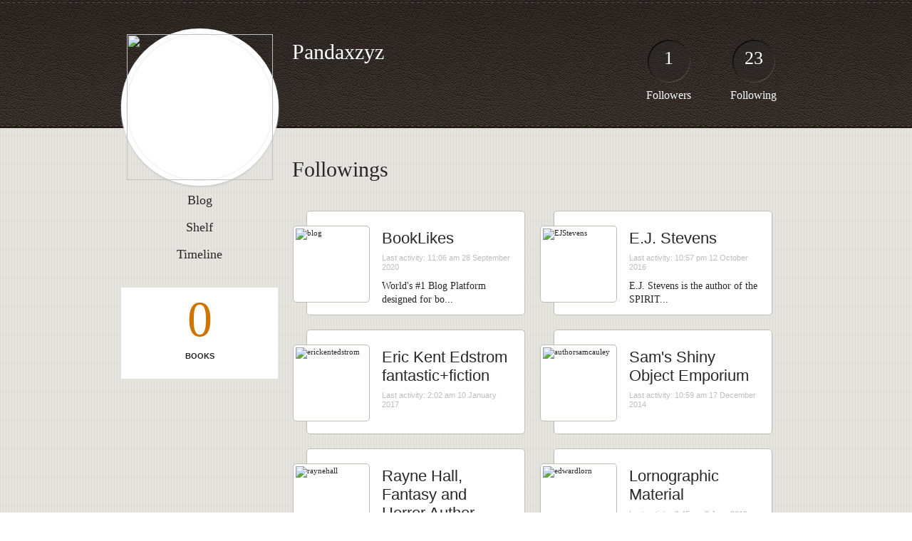

--- FILE ---
content_type: text/html; charset=UTF-8
request_url: http://pandaxzyz.booklikes.com/followings
body_size: 6173
content:
<!doctype html>
<html>
<head>
	  
   <meta http-equiv="Content-Type" content="text/html; charset=utf-8" />
   <meta name="robots" content="index, follow" />
   <meta name="revisit-after" content="1 days" />
   
   <title>Followings - Pandaxzyz</title>      
   <meta property="og:title" content="Followings - Pandaxzyz" />
   <meta itemprop="name" content="Followings - Pandaxzyz" />     
   <meta property="og:site_name" content="Followings - Pandaxzyz" />
   
   <meta name="Description" content="Pandaxzyz - book blog on BookLikes" />
   <meta property="og:description" content="Pandaxzyz - book blog on BookLikes" />
   <meta itemprop="description" content="Pandaxzyz - book blog on BookLikes" /> 
   
   <meta property="og:image" content="http://booklikes.com/photo/crop/250/0/upload/avatar/user.jpg" />   
   <meta itemprop="image" content="http://booklikes.com/photo/crop/250/0/upload/avatar/user.jpg" />
   
   <meta name="Keywords" content="Booklikes, Pandaxzyz, Pandaxzyz" />
   
   <meta property="og:type" content="blog" />
   
   <meta name="twitter:card" content="summary" />
   <meta name="twitter:site" content="@BookLikes" />      
   <meta name="twitter:url" content="http://Pandaxzyz.booklikes.com/followings" />
   <meta name="twitter:title" content="Followings - Pandaxzyz" />
   <meta name="twitter:description" content="Pandaxzyz - book blog on BookLikes" />     
   
   <link href="http://pandaxzyz.booklikes.com/theme/default/style.css" rel="stylesheet" type="text/css" />
   
   <link rel="icon" type="image" href="http://booklikes.com/photo/crop/25/25/upload/avatar/user.jpg"/>

   <link rel="alternate" type="application/atom+xml" href="http://Pandaxzyz.booklikes.com/rss" title="Pandaxzyz RSS"/>
   
   <script type="text/javascript"> 
                                 (function(i,s,o,g,r,a,m){i['GoogleAnalyticsObject']=r;i[r]=i[r]||function(){
                                 (i[r].q=i[r].q||[]).push(arguments)},i[r].l=1*new Date();a=s.createElement(o),
                                 m=s.getElementsByTagName(o)[0];a.async=1;a.src=g;m.parentNode.insertBefore(a,m)
                                 })(window,document,'script','//www.google-analytics.com/analytics.js','ga');
                                 ga('create', 'UA-32199978-1', 'booklikes.com');                                 
                                 ga('send', 'pageview');
                                 </script>
   
   <style type="text/css">     
               
            
            
      
   </style>          
      
</head>
<body><style type="text/css">
div#book-popup{top:10%;left:50%;padding:20px;z-index:20;width:750px;margin-left:-375px;background:#fff;border:1px solid rgba(0,0,0,0.2);-moz-box-shadow:0 0 10px 5px rgba(0,0,0,0.2);-webkit-box-shadow:0 0 10px 5px rgba(0,0,0,0.2);-o-box-shadow:0 0 10px 5px rgba(0,0,0,0.2);box-shadow:0 0 10px 5px rgba(0,0,0,0.2)}.set-bradius3tl{-moz-border-radius-topleft:3px;-webkit-border-top-left-radius:3px;border-top-left-radius:3px}.set-bradius3tr{-moz-border-radius-topright:3px;-webkit-border-top-right-radius:3px;border-top-right-radius:3px}.set-bradius3bl{-moz-border-radius-bottomleft:3px;-webkit-border-bottom-left-radius:3px;border-bottom-left-radius:3px}.set-bradius3br{-moz-border-radius-bottomright:3px;-webkit-border-bottom-right-radius:3px;border-bottom-right-radius:3px}div.book-popup-content,div.book-popup-content a{color:#333}div.book-popup-content,div.book-popup-options{font-family:"Helvetica Neue",Arial,Tahoma,Verdana,sans-serif!important}a.book-popup-close{top:-10px;right:-5px;font-size:20px;color:#333;font-weight:bold}a.book-popup-close:hover{color:#03794c}div.book-popup-cover{width:225px}div.book-popup-info{width:505px}div.book-popup-title{padding-top:10px;padding-right:30px;font-size:22px;font-weight:bold}div.book-popup-title a:hover{text-decoration:underline}div.book-popup-author{padding-top:13px;font-size:14px}div.book-popup-kind{padding-top:13px;font-size:14px;font-weight:bold}div.book-popup-rating{padding-top:13px;font-size:12px;color:#036d44;font-weight:bold}div.book-popup-rating img{margin-right:3px}div.book-popup-desc{padding-top:15px;font-size:14px;line-height:140%}div.book-popup-share{padding-top:15px}div.book-popup-share-link{font-size:11px;color:#ccc}div.book-popup-page{padding-top:15px}div.book-popup-page a{font-size:14px;color:#03794c;font-weight:bold}div.book-popup-page a:hover{text-decoration:underline}div.book-popup-review{line-height:19px}div.book-popup-review a{disply:inline-block;font-size:14px;color:#03794c;font-weight:bold;line-height:19px}div.book-popup-review a:hover{text-decoration:underline}div.book-popup-review img{margin:-5px 0 0 2px}div.book-popup-more{padding-top:30px}div.book-popup-options{padding-top:20px}div.book-popup-options a{padding:7px 15px;margin-right:5px;display:inline-block;background:#038050;border:1px solid #04623e;font-size:14px;font-weight:bold;color:#fff}div.book-affiliate{display:none;margin-top:25px}div.book-affiliate h6{margin-bottom:10px;font-size:14px;font-weight:bold}div.book-affiliate-entry:nth-child(even){background:#eee}div.book-affiliate-entry{padding:5px;font-size:12px}div.book-affiliate-entry-user{background:#ccc}div.book-affiliate-entry img{width:15px;height:15px;display:inline-block;margin-right:5px;vertical-align:middle}div.book-affiliate-entry strong{display:inline-block;width:45%}div.book-affiliate-entry span{display:inline-block;width:20%}div.book-affiliate-entry a{width:25%;display:inline-block;font-weight:bold;color:#038050;text-align:right;text-decoration:none}div.book-affiliate-entry a:hover{text-decoration:underline}.loader{position:absolute;z-index:999;width:50px;height:50px;-moz-transform:scale(0.6);-webkit-transform:scale(0.6);-ms-transform:scale(0.6);-o-transform:scale(0.6);transform:scale(0.6)}.loader div{position:absolute;background-color:#eee;height:9px;width:9px;-moz-border-radius:5px;-moz-animation-name:f_fadeG;-moz-animation-duration:1.04s;-moz-animation-iteration-count:infinite;-moz-animation-direction:linear;-webkit-border-radius:5px;-webkit-animation-name:f_fadeG;-webkit-animation-duration:1.04s;-webkit-animation-iteration-count:infinite;-webkit-animation-direction:linear;-ms-border-radius:5px;-ms-animation-name:f_fadeG;-ms-animation-duration:1.04s;-ms-animation-iteration-count:infinite;-ms-animation-direction:linear;-o-border-radius:5px;-o-animation-name:f_fadeG;-o-animation-duration:1.04s;-o-animation-iteration-count:infinite;-o-animation-direction:linear;border-radius:5px;animation-name:f_fadeG;animation-duration:1.04s;animation-iteration-count:infinite;animation-direction:linear}.loader-1{left:0;top:20px;-moz-animation-delay:.39s;-webkit-animation-delay:.39s;-ms-animation-delay:.39s;-o-animation-delay:.39s;animation-delay:.39s}.loader-2{left:6px;top:6px;-moz-animation-delay:.52s;-webkit-animation-delay:.52s;-ms-animation-delay:.52s;-o-animation-delay:.52s;animation-delay:.52s}.loader-3{left:20px;top:0;-moz-animation-delay:.65s;-webkit-animation-delay:.65s;-ms-animation-delay:.65s;-o-animation-delay:.65s;animation-delay:.65s}.loader-4{right:6px;top:6px;-moz-animation-delay:.78s;-webkit-animation-delay:.78s;-ms-animation-delay:.78s;-o-animation-delay:.78s;animation-delay:.78s}.loader-5{right:0;top:20px;-moz-animation-delay:.91s;-webkit-animation-delay:.91s;-ms-animation-delay:.91s;-o-animation-delay:.91s;animation-delay:.91s}.loader-6{right:6px;bottom:6px;-moz-animation-delay:1.04s;-webkit-animation-delay:1.04s;-ms-animation-delay:1.04s;-o-animation-delay:1.04s;animation-delay:1.04s}.loader-7{left:20px;bottom:0;-moz-animation-delay:1.17s;-webkit-animation-delay:1.17s;-ms-animation-delay:1.17s;-o-animation-delay:1.17s;animation-delay:1.17s}.loader-8{left:6px;bottom:6px;-moz-animation-delay:1.3s;-webkit-animation-delay:1.3s;-ms-animation-delay:1.3s;-o-animation-delay:1.3s;animation-delay:1.3s}@-moz-keyframes f_fadeG{0%{background-color:#000}100%{background-color:#eee}}@-webkit-keyframes f_fadeG{0%{background-color:#000}100%{background-color:#eee}}@-ms-keyframes f_fadeG{0%{background-color:#000}100%{background-color:#eee}}@-o-keyframes f_fadeG{0%{background-color:#000}100%{background-color:#eee}}@keyframes f_fadeG{0%{background-color:#000}100%{background-color:#eee}}
</style>
<div id="book-popup" class="set-abs" style="display: none;"></div><div id="book-loader" class="loader" style="display: none;"><div class="loader-1"></div><div class="loader-2"></div><div class="loader-3"></div><div class="loader-4"></div><div class="loader-4"></div><div class="loader-6"></div><div class="loader-7"></div><div class="loader-8"></div></div>
<script type="text/javascript">
window.addEventListener("click",function(a){bookPopupClose()},false);document.getElementById("book-popup").addEventListener("click",function(a){a.stopPropagation();return false},false);function bookPopupClose(){document.getElementById("book-popup").style.display="none"}function affiliateLoad(a,c,e){var b=1;var f=e.length;var g=document.getElementById("book-affiliate-list-"+a);g.innerHTML="";var d=setInterval(function(){var h=e[b];var i=new XMLHttpRequest();i.open("POST","/www/ajax.php",true);i.setRequestHeader("Content-type","application/x-www-form-urlencoded");i.setRequestHeader("X-Requested-With","XMLHttpRequest");var j="action=affiliate&idb="+a+"&idu="+c+"&ids="+h;i.onreadystatechange=function(){if(i.readyState==4&&i.status==200){var k=JSON.parse(i.responseText);if(!k[0]){return}k=k[0];g.innerHTML=g.innerHTML+k.html;document.getElementById("book-affiliate-"+a).style.display="block"}};i.send(j);b++;if(b==f){clearInterval(d)}},1000)}var bookId,bookNode,bookTimer,bookClick=0;function bookPopupClick(b,a){if(b.parentNode.tagName=="A"&&b.parentNode.href){return}bookClick=b.getAttribute("data-book");setTimeout(function(){bookClick=0},3000);clearTimeout(bookTimer);window.open(a)}function bookPopupMoveOut(){clearTimeout(bookTimer)}function bookPopupMove(a){var c=a.getAttribute("data-book");var b=a.getAttribute("data-aff");if(bookClick==c){return}bookId=c;bookNode=a.tagName;bookTimer=setTimeout(function(){if(!a.clientHeight&&!a.clientWidth){var f={x:a.children[0].offsetWidth,y:a.children[0].offsetHeight};var g=a.children[0].getBoundingClientRect()}else{var f={x:a.offsetWidth,y:a.offsetHeight};var g=a.getBoundingClientRect()}var e={x:window.pageXOffset||document.scrollLeft,y:window.pageYOffset||document.scrollTop};var d=document.getElementById("book-loader");d.style.display="block";d.style.top=(((f.y<50)?0:(Math.round(f.y/2)-25))+(isNaN(e.y)?0:parseInt(e.y))+(isNaN(g.top)?0:parseInt(g.top)))+"px";d.style.left=(((f.x<50)?0:(Math.round(f.x/2)-25))+(isNaN(e.x)?0:parseInt(e.x))+(isNaN(g.left)?0:parseInt(g.left)))+"px";bookPopup(c,"",b)},2000)}function bookPopupOld(c,a,b){bookPopup(c,"old",b)}function bookPopup(id,none,idaff){var ajax=new XMLHttpRequest();ajax.open("POST","/www/ajax.php",true);ajax.setRequestHeader("Content-type","application/x-www-form-urlencoded");ajax.setRequestHeader("X-Requested-With","XMLHttpRequest");var params="action=bookpopupb&id="+id;if(idaff){params+="&idaff="+idaff}if(none=="old"){params+="&old=1"}ajax.onreadystatechange=function(){if(ajax.readyState==4&&ajax.status==200){document.getElementById("book-loader").style.display="none";document.getElementById("book-popup").innerHTML=ajax.responseText;document.getElementById("book-popup").style.top=window.pageYOffset+25+"px";document.getElementById("book-popup").style.display="block";var scripts="";ajax.responseText.replace(/<script[^>]*>([\s\S]*?)<\/script>/gi,function(all,code){scripts+=code+"\n"});if(scripts){if(window.execScript){window.execScript(scripts)}else{eval(scripts)}}}};ajax.send(params)};
</script><div class="booklikes-iframe" style="position: fixed; top: 20px; right: 20px; background: none; z-index: 100;">
    <iframe src="http://booklikes.com/iframe?user=Pandaxzyz" frameborder="0" scrolling="no" width="375" height="25" style="background: none;"></iframe>    
</div>
   
   <div class="bg">
   
      <div class="container">
         
         <div class="header set-rel">
         
                        <div class="header-followers set-abs">
               <a href="/followers">1</a>
               Followers
            </div>            
                        
                        <div class="header-followings set-abs">
               <a href="/followings">23</a>
               Following
            </div>            
                   
            
            <div class="header-avatar set-abs">
                 
               <a href="http://Pandaxzyz.booklikes.com"><img src="http://booklikes.com/photo/crop/250/250/upload/avatar/user.jpg" /></a>
            </div>
            
            <h1 class="header-title">
               <a href="http://Pandaxzyz.booklikes.com">Pandaxzyz</a>
            </h1>
            
            <div class="header-desc"></div>            
            
         </div>
         
         <div class="side-left set-left">         
            
            <div class="menu">
                              <h3 class="menu-entry">
                  <a class="set-bradius3" href="http://Pandaxzyz.booklikes.com/blog">Blog</a>
               </h3>
                                             <h3 class="menu-entry">
                  <a class="set-bradius3" href="http://Pandaxzyz.booklikes.com/shelf">Shelf</a>
               </h3>
                                             <h3 class="menu-entry">
                  <a class="set-bradius3" href="http://Pandaxzyz.booklikes.com/timeline">Timeline</a>
               </h3>         
                                                    
            </div>
            
                       
            
            <div class="shelf-counter">
               
               <a class="shelf-counter-count" href="http://Pandaxzyz.booklikes.com/shelf">0</a>
               
               <a class="shelf-counter-title" href="http://Pandaxzyz.booklikes.com/shelf">BOOKS</a>
               
            </div>
            
                        

                        
                        
                       
            
                             
            
                        
            
         </div>   
         
         <div class="follow set-right">

            <div class="follow-header">
                               Followings             </div>
            
            <div class="follow-list">
            
                        
               <a class="follow-entry set-bradius5 set-left set-rel" href="http://blog.booklikes.com" target="_blank">

                  <div class="follow-entry-pic set-bradius5 set-abs">                     
                     <img class="set-bradius5" src="http://booklikes.com/photo/crop/100/100/upload/avatar/a/3/a306eacf053e8650f4ced097d0b4bce1.png" title="blog" />            
                  </div>
                  
                  <div class="follow-entry-title">BookLikes</div>

                                    <div class="follow-entry-date">Last activity: 11:06 am 28 September 2020</div>
                  
                  <div class="follow-entry-desc">
                                             
                           World's #1 Blog Platform designed for bo...                                                             
                  </div>

               </a>
                        
               <a class="follow-entry set-bradius5 set-left set-rel" href="http://EJStevens.booklikes.com" target="_blank">

                  <div class="follow-entry-pic set-bradius5 set-abs">                     
                     <img class="set-bradius5" src="http://booklikes.com/photo/crop/100/100/upload/avatar/0/d/0d01ad77a66e9e7d2c9937ffa5106ba0.jpg" title="EJStevens" />            
                  </div>
                  
                  <div class="follow-entry-title">E.J. Stevens</div>

                                    <div class="follow-entry-date">Last activity: 10:57 pm 12 October 2016</div>
                  
                  <div class="follow-entry-desc">
                                             
                           E.J. Stevens is the author of the SPIRIT...                                                             
                  </div>

               </a>
                        
               <a class="follow-entry set-bradius5 set-left set-rel" href="http://erickentedstrom.booklikes.com" target="_blank">

                  <div class="follow-entry-pic set-bradius5 set-abs">                     
                     <img class="set-bradius5" src="http://booklikes.com/photo/crop/100/100/upload/avatar/1/4/azure_1489c8be99cfd9c7262b5fbc4e68d231.jpg" title="erickentedstrom" />            
                  </div>
                  
                  <div class="follow-entry-title">Eric Kent Edstrom fantastic+fiction</div>

                                    <div class="follow-entry-date">Last activity: 2:02 am 10 January 2017</div>
                  
                  <div class="follow-entry-desc">
                                             
                                                                                        
                  </div>

               </a>
                        
               <a class="follow-entry set-bradius5 set-left set-rel" href="http://authorsamcauley.booklikes.com" target="_blank">

                  <div class="follow-entry-pic set-bradius5 set-abs">                     
                     <img class="set-bradius5" src="http://booklikes.com/photo/crop/100/100/upload/avatar/2/2/azure_2235c3e20711a4a9e32c0ff0e4202242.jpg" title="authorsamcauley" />            
                  </div>
                  
                  <div class="follow-entry-title">Sam's Shiny Object Emporium</div>

                                    <div class="follow-entry-date">Last activity: 10:59 am 17 December 2014</div>
                  
                  <div class="follow-entry-desc">
                                             
                                                                                        
                  </div>

               </a>
                        
               <a class="follow-entry set-bradius5 set-left set-rel" href="http://raynehall.booklikes.com" target="_blank">

                  <div class="follow-entry-pic set-bradius5 set-abs">                     
                     <img class="set-bradius5" src="http://booklikes.com/photo/crop/100/100/upload/avatar/0/f/azure_0f161a1d9fdde2fddbacfa8f33556f90.jpg" title="raynehall" />            
                  </div>
                  
                  <div class="follow-entry-title">Rayne Hall, Fantasy and Horror Author</div>

                                    <div class="follow-entry-date">Last activity: 7:30 pm 24 February 2017</div>
                  
                  <div class="follow-entry-desc">
                                             
                                                                                        
                  </div>

               </a>
                        
               <a class="follow-entry set-bradius5 set-left set-rel" href="http://edwardlorn.booklikes.com" target="_blank">

                  <div class="follow-entry-pic set-bradius5 set-abs">                     
                     <img class="set-bradius5" src="http://booklikes.com/photo/crop/100/100/upload/avatar/4/d/4d422b65ad2dc9570b328438d2251df2.jpg" title="edwardlorn" />            
                  </div>
                  
                  <div class="follow-entry-title">Lornographic Material</div>

                                    <div class="follow-entry-date">Last activity: 9:45 am 3 June 2019</div>
                  
                  <div class="follow-entry-desc">
                                             
                                                                                        
                  </div>

               </a>
                        
               <a class="follow-entry set-bradius5 set-left set-rel" href="http://tmfranklin.booklikes.com" target="_blank">

                  <div class="follow-entry-pic set-bradius5 set-abs">                     
                     <img class="set-bradius5" src="http://booklikes.com/photo/crop/100/100/upload/avatar/5/9/azure_59a587791d48dbc9d55eaeb3631b305d.png" title="tmfranklin" />            
                  </div>
                  
                  <div class="follow-entry-title">T.M. Franklin, Author</div>

                                    <div class="follow-entry-date">Last activity: 3:39 pm 26 February 2015</div>
                  
                  <div class="follow-entry-desc">
                                             
                                                                                        
                  </div>

               </a>
                        
               <a class="follow-entry set-bradius5 set-left set-rel" href="http://ejspurrell.booklikes.com" target="_blank">

                  <div class="follow-entry-pic set-bradius5 set-abs">                     
                     <img class="set-bradius5" src="http://booklikes.com/photo/crop/100/100/upload/avatar/9/7/azure_976ae191ddba2f69bcf4f905d40f164f.jpg" title="ejspurrell" />            
                  </div>
                  
                  <div class="follow-entry-title">EJ Spurrell's Reads</div>

                                    <div class="follow-entry-date">Last activity: 3:16 pm 20 May 2015</div>
                  
                  <div class="follow-entry-desc">
                                             
                                                                                        
                  </div>

               </a>
                        
               <a class="follow-entry set-bradius5 set-left set-rel" href="http://VincentTrigili.booklikes.com" target="_blank">

                  <div class="follow-entry-pic set-bradius5 set-abs">                     
                     <img class="set-bradius5" src="http://booklikes.com/photo/crop/100/100/upload/avatar/4/7/azure_4784ea1f502a72079b1845aaf6d22c0c.jpg" title="VincentTrigili" />            
                  </div>
                  
                  <div class="follow-entry-title">Vincent's Blog</div>

                                    <div class="follow-entry-date">Last activity: 7:47 pm 1 November 2013</div>
                  
                  <div class="follow-entry-desc">
                                             
                                                                                        
                  </div>

               </a>
                        
               <a class="follow-entry set-bradius5 set-left set-rel" href="http://shopmybooks.booklikes.com" target="_blank">

                  <div class="follow-entry-pic set-bradius5 set-abs">                     
                     <img class="set-bradius5" src="http://booklikes.com/photo/crop/100/100/upload/avatar/1/2/12547259f3d21d9bd3209c77fdbbd650.png" title="shopmybooks" />            
                  </div>
                  
                  <div class="follow-entry-title">Create My Books &amp; Shop My Books</div>

                                    <div class="follow-entry-date">Last activity: 10:57 am 26 May 2015</div>
                  
                  <div class="follow-entry-desc">
                                             
                                                                                        
                  </div>

               </a>
                        
               <a class="follow-entry set-bradius5 set-left set-rel" href="http://douglassmith.booklikes.com" target="_blank">

                  <div class="follow-entry-pic set-bradius5 set-abs">                     
                     <img class="set-bradius5" src="http://booklikes.com/photo/crop/100/100/upload/avatar/59/33/56408bf7c2387bc546a968f8628f6638.jpg" title="douglassmith" />            
                  </div>
                  
                  <div class="follow-entry-title">Douglas Smith | Writer</div>

                                    <div class="follow-entry-date">Last activity: 7:29 pm 26 February 2018</div>
                  
                  <div class="follow-entry-desc">
                                             
                                                                                        
                  </div>

               </a>
                        
               <a class="follow-entry set-bradius5 set-left set-rel" href="http://GregorXane.booklikes.com" target="_blank">

                  <div class="follow-entry-pic set-bradius5 set-abs">                     
                     <img class="set-bradius5" src="http://booklikes.com/photo/crop/100/100/upload/avatar/2/8/azure_289d08c2ad2a2cf90038dfb9e206a309.jpg" title="GregorXane" />            
                  </div>
                  
                  <div class="follow-entry-title">Gregor Xane</div>

                                    <div class="follow-entry-date">Last activity: 12:42 am 3 March 2020</div>
                  
                  <div class="follow-entry-desc">
                                             
                           I prefer science fiction, fantasy, and h...                                                             
                  </div>

               </a>
                        
               <a class="follow-entry set-bradius5 set-left set-rel" href="http://nicojaye.booklikes.com" target="_blank">

                  <div class="follow-entry-pic set-bradius5 set-abs">                     
                     <img class="set-bradius5" src="http://booklikes.com/photo/crop/100/100/upload/avatar/5/7/azure_577cb6e9a885008652475bde15b6fc83.jpg" title="nicojaye" />            
                  </div>
                  
                  <div class="follow-entry-title">Nico Jaye</div>

                                    <div class="follow-entry-date">Last activity: 6:32 am 14 March 2016</div>
                  
                  <div class="follow-entry-desc">
                                             
                           || m/m romance author and overall feline...                                                             
                  </div>

               </a>
                        
               <a class="follow-entry set-bradius5 set-left set-rel" href="http://teresasearsnoel.booklikes.com" target="_blank">

                  <div class="follow-entry-pic set-bradius5 set-abs">                     
                     <img class="set-bradius5" src="http://booklikes.com/photo/crop/100/100/upload/avatar/5/1/519f8295f39bb1e9ead9e40474e4dcff.jpg" title="teresasearsnoel" />            
                  </div>
                  
                  <div class="follow-entry-title">T's Stuff too</div>

                                    <div class="follow-entry-date">Last activity: 6:42 pm 7 September 2019</div>
                  
                  <div class="follow-entry-desc">
                                             
                           I love to read and actually read books f...                                                             
                  </div>

               </a>
                        
               <a class="follow-entry set-bradius5 set-left set-rel" href="http://bmorrisallen.booklikes.com" target="_blank">

                  <div class="follow-entry-pic set-bradius5 set-abs">                     
                     <img class="set-bradius5" src="http://booklikes.com/photo/crop/100/100/upload/avatar/f/9/azure_f9fcd3a2d8894f4e9fecb3dc3755354f.png" title="bmorrisallen" />            
                  </div>
                  
                  <div class="follow-entry-title">B. Morris Allen</div>

                                    <div class="follow-entry-date">Last activity: 2:30 pm 5 August 2015</div>
                  
                  <div class="follow-entry-desc">
                                             
                           Speculative stories of love and disaster                                                             
                  </div>

               </a>
                        
               <a class="follow-entry set-bradius5 set-left set-rel" href="http://VicCastelo.booklikes.com" target="_blank">

                  <div class="follow-entry-pic set-bradius5 set-abs">                     
                     <img class="set-bradius5" src="http://booklikes.com/photo/crop/100/100/upload/avatar/3/c/azure_3c4277caa89231c10b3ab787fca7c4a0.jpg" title="VicCastelo" />            
                  </div>
                  
                  <div class="follow-entry-title">Vic Cast</div>

                                    <div class="follow-entry-date">Last activity: 1:29 pm 16 June 2015</div>
                  
                  <div class="follow-entry-desc">
                                             
                           Author of the children's illustrated boo...                                                             
                  </div>

               </a>
                        
               <a class="follow-entry set-bradius5 set-left set-rel" href="http://mkgilher.booklikes.com" target="_blank">

                  <div class="follow-entry-pic set-bradius5 set-abs">                     
                     <img class="set-bradius5" src="http://booklikes.com/photo/crop/100/100/upload/avatar/b/1/b13792840e093a96c237c5e0cbcf9f30.jpg" title="mkgilher" />            
                  </div>
                  
                  <div class="follow-entry-title">M.K. Gilher - Author of sexy romantic suspense novels</div>

                                    <div class="follow-entry-date">Last activity: 9:54 pm 13 April 2015</div>
                  
                  <div class="follow-entry-desc">
                                             
                                                                                        
                  </div>

               </a>
                        
               <a class="follow-entry set-bradius5 set-left set-rel" href="http://northamericanwordcat.booklikes.com" target="_blank">

                  <div class="follow-entry-pic set-bradius5 set-abs">                     
                     <img class="set-bradius5" src="http://booklikes.com/photo/crop/100/100/upload/avatar/b/c/azure_bc570b2db3b4ee7215863e55744fa295.png" title="northamericanwordcat" />            
                  </div>
                  
                  <div class="follow-entry-title">Cat's Books: Romance </div>

                                    <div class="follow-entry-date">Last activity: 11:23 pm 1 January 2020</div>
                  
                  <div class="follow-entry-desc">
                                             
                                                                                        
                  </div>

               </a>
                        
               <a class="follow-entry set-bradius5 set-left set-rel" href="http://killarneytraynor.booklikes.com" target="_blank">

                  <div class="follow-entry-pic set-bradius5 set-abs">                     
                     <img class="set-bradius5" src="http://booklikes.com/photo/crop/100/100/upload/avatar/8/6/8635cedcd7f196672287039b2780f718.jpg" title="killarneytraynor" />            
                  </div>
                  
                  <div class="follow-entry-title">Wanderings</div>

                                    <div class="follow-entry-date">Last activity: 11:30 pm 15 October 2018</div>
                  
                  <div class="follow-entry-desc">
                                             
                           I tend to wander, picking up books and s...                                                             
                  </div>

               </a>
                        
               <a class="follow-entry set-bradius5 set-left set-rel" href="http://davidmoody.booklikes.com" target="_blank">

                  <div class="follow-entry-pic set-bradius5 set-abs">                     
                     <img class="set-bradius5" src="http://booklikes.com/photo/crop/100/100/upload/avatar/81/43/a1619c4f7db32a87a4677b79c06b17ce.jpg" title="davidmoody" />            
                  </div>
                  
                  <div class="follow-entry-title">David Moody - author of the AUTUMN and HATER books</div>

                                    <div class="follow-entry-date">Last activity: 6:24 pm 15 November 2019</div>
                  
                  <div class="follow-entry-desc">
                                             
                                                                                        
                  </div>

               </a>
                        
               <a class="follow-entry set-bradius5 set-left set-rel" href="http://GraceWells.booklikes.com" target="_blank">

                  <div class="follow-entry-pic set-bradius5 set-abs">                     
                     <img class="set-bradius5" src="http://booklikes.com/photo/crop/100/100/upload/avatar/0/9/azure_0945ff773e3914491a0fd78b3c1e6201.png" title="GraceWells" />            
                  </div>
                  
                  <div class="follow-entry-title">Grace Wells</div>

                                    <div class="follow-entry-date">Last activity: 12:35 pm 5 August 2015</div>
                  
                  <div class="follow-entry-desc">
                                             
                           Hello and welcome to the website of new ...                                                             
                  </div>

               </a>
                        
               <a class="follow-entry set-bradius5 set-left set-rel" href="http://KeriFord.booklikes.com" target="_blank">

                  <div class="follow-entry-pic set-bradius5 set-abs">                     
                     <img class="set-bradius5" src="http://booklikes.com/photo/crop/100/100/upload/avatar/3/6/azure_36e99a9459221894da786e3d273dbbb4.jpg" title="KeriFord" />            
                  </div>
                  
                  <div class="follow-entry-title">KeriFord</div>

                                    <div class="follow-entry-date">Last activity: 12:53 pm 21 July 2015</div>
                  
                  <div class="follow-entry-desc">
                                                                                                             
                  </div>

               </a>
               
               <div class="set-clear"></div>
               
            </div>            

         </div>

         <div class="set-clear"></div>
         
         <div class="footer">
            <a href="http://booklikes.com" title="BookLikes">Powered by BookLikes &copy; 2015</a>
            | <a href="http://Pandaxzyz.booklikes.com/rss" title="BookLikes">RSS</a>
         </div>
         
      </div>         
         
      </div>
      
   </div>     
      
   <script type="text/javascript">!function(d,s,id){var js,fjs=d.getElementsByTagName(s)[0],p=/^http:/.test(d.location)?'http':'https';if(!d.getElementById(id)){js=d.createElement(s);js.id=id;js.src=p+'://platform.twitter.com/widgets.js';fjs.parentNode.insertBefore(js,fjs);}}(document, 'script', 'twitter-wjs');</script>      
   
</body>
</html>